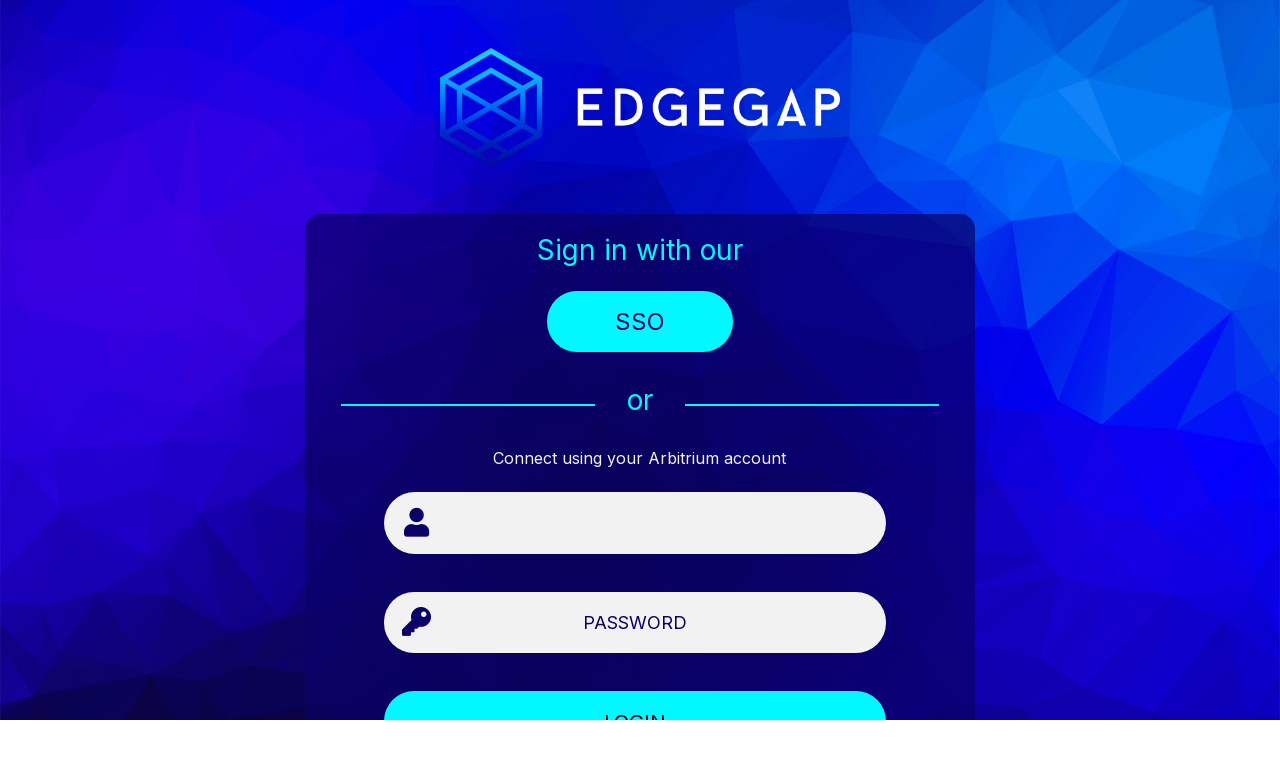

--- FILE ---
content_type: text/html; charset=utf-8
request_url: https://console.edgegap.com/accounts/login/
body_size: 5390
content:


<!DOCTYPE html>
<html lang="en">
<head>
    <meta name="viewport" content="initial-scale=1.0, user-scalable=no"/>
    <meta charset="UTF-8">

    <title>Edgegap - Dashboard</title>
    <link rel="shortcut icon" type="image/png" href="/static/favicon.d22aa91db448.ico"/>
    <!-- CSS -->
    <link rel="preconnect" href="https://fonts.googleapis.com">
    <link rel="preconnect" href="https://fonts.gstatic.com" crossorigin>
    <link href="https://fonts.googleapis.com/css2?family=Inter&display=swap" rel="stylesheet">
    <link rel="stylesheet" type="text/css" href="/static/css/all.97b37b079081.css">
    <link rel="stylesheet" type="text/css" href="/static/css/bootstrap.b2c06c42fd29.css">
    <link rel="stylesheet" type="text/css" href="/static/css/footer.59b587f3ca77.css">
    <link rel="stylesheet" type="text/css" href="/static/css/master.be04bed42fa2.css">

    
        <!-- Global site tag (gtag.js) - Google Analytics -->
        <script async src="https://www.googletagmanager.com/gtag/js?id=UA-138022438-9"></script>
        <script>
            window.dataLayer = window.dataLayer || [];

            function gtag() {
                dataLayer.push(arguments);
            }

            gtag('js', new Date());
            gtag('config', 'UA-138022438-9');
        </script>
    

    
    <link rel="stylesheet" type="text/css" href="/static/css/login.9c90f747c63d.css">

</head>
<body>

<div class="">
    
    <div class="container">
        <div class="row d-flex align-items-center mt-logo flex-column ">
            <img class="responsive" style="max-width: 25rem" src="/static/media/rebrand/EDGEGAP_logoHorinzontal_blanc-rgb.ccef956f0d93.png"
                 alt="Edgegap">
            <div class="card mt-logo">
                <div class="card-body">
                    


<div class="d-flex flex-column text-center">
    <div class="h3 text-login-aqua text-center mb-4">Sign in with our</div>
    <div class="d-flex justify-content-center mb-4">
        





    
    <div class="aqua-input d-flex justify-content-center align-items-center" style="width: 11.6rem; cursor: pointer">
        <a class="my-auto h4 text-login-dark text-decoration-none"
           href="/accounts/okta/login/?process=login">
            SSO
        </a>
    </div>


    </div>
    <div id="sso-error-detail" class="text-danger font-weight-bold mt-2">
        
    </div>
    <div class="separator text-login-aqua mb-4">
        <div class="line ml-3"></div>
        <h3>or</h3>
        <div class="line mr-3"></div>
    </div>
    



</div>

<h6 class="mb-4 text-login-white text-center">Connect using your Arbitrium account</h6>
<form class="form-signin" method="POST" action="/accounts/login/">
    <div class="d-flex flex-column text-center">
        <input type="hidden" name="csrfmiddlewaretoken" value="UOboqnN39oQ4gUlqmUXyMC1v8Xhbi413nXoLy1vMhL0g0baAKvu82kcCi8yLPvQW">
        <div>
            
        </div>
        <div class="d-flex justify-content-center mb-input-lg ml-1">
            <div class="my-auto disable-icon icon-over"><i class="fas fa-fw fa-user text-login-dark fa-2x"></i>
            </div>
            <input class="white-input text-center" type="email" name="login" autofocus
                   placeholder="EMAIL" required="" id="login">
        </div>
        <div class="d-flex justify-content-center mb-input-lg ml-1">
            <div class="my-auto disable-icon icon-over"><i class="fas fa-fw fa-key text-login-dark fa-2x"></i></div>
            <input class="white-input text-center" type="password" name="password"
                   placeholder="PASSWORD" required="" id="password">
        </div>
        
        <div class="d-flex justify-content-center mb-4 ml-1">
            <div class="my-auto disable-icon icon-over"><i
                    class="fas fa-fw fa-user text-login-dark fa-2x invisible"></i>
            </div>
            <button id="login-submit-btn"
                    class="aqua-input h5"
                    type="submit">LOGIN
            </button>
        </div>
        <div class="d-flex justify-content-center mb-md-5 mb-4">
            <div class="my-auto mr-4" style="width: 2rem"></div>
            <div class="h6 d-flex justify-content-between mr-md-5" style="width: 80%">
                
                <a class="text-login-white mr-4" href="/accounts/password/reset/">Forgot
                    Password?</a>
            </div>
        </div>
        <a id="link_to_dashboardV2" class="nav-link mx-auto text-white rounded-pill py-3 px-4 button text-lg"
           style="background-color: #FB3C7F;" href="https://app.edgegap.com/auth/register">
            <i class="fas fa-fire"></i>
            <span>Sign Up on the New Dashboard</span>
            <i class="pl-2 fas fa-external-link-alt"></i>
        </a>
        <a id="help-button" class="text-info ml-auto" href="/help/">
            <i class="text-login-white fa fa-2x fa-question"></i>
        </a>
    </div>
</form>

                </div>
            </div>
        </div>
    </div>

</div>

<!-- JavaScript !-->
<script src="/static/js/cookie.d7b3a4346daf.js"></script>
<script src="/static/js/jquery.62ba3f286a50.js"></script>
<script src="/static/js/jquery-ui.e6d03d81cebe.js"></script>
<script src="/static/js/bootstrap.bundle.f6f318002edd.js"></script>
<script src="/static/js/Chart.min.b235b564de9c.js"></script>

<script src="/static/js/theme.5b3bd64ca122.js"></script>
<script src="/static/js/jscolor.min.044030aa1f15.js"></script>


</body>

</html>

--- FILE ---
content_type: text/css; charset="utf-8"
request_url: https://console.edgegap.com/static/css/footer.59b587f3ca77.css
body_size: 25
content:
/* style for the footer */
footer {
    z-index: 999 !important;
    background-color: #333333;
    position: fixed;
    bottom: 0;
    left: 0;
    right: 0;
    height: 40px;
    text-align: center;
    color: #CCC;
}


--- FILE ---
content_type: text/css; charset="utf-8"
request_url: https://console.edgegap.com/static/css/login.9c90f747c63d.css
body_size: 859
content:
body {
    background: url("../media/rebrand/bgv1.f9d184ea8e12.jpg") no-repeat center center fixed;
    -webkit-background-size: cover;
    -moz-background-size: cover;
    -o-background-size: cover;
    background-size: cover;
    font-family: 'Inter', Roboto, sans-serif !important;
}

.text-login-dark {
    color: #0b0068 !important;
}

.text-login-white {
    color: #f2f2f2;
}

.text-login-transparent {
    color: transparent;
}

i.text-login-white:hover, a.text-login-white:hover {
    color: #00F9FF;
    text-decoration: none;
}

.text-login-aqua, a.text-login-aqua:hover {
    color: #00F9FF;
}

.aqua-input {
    background-color: #00F9FF;
    width: 80%;
    height: 3.85rem;
    border: none;
    border-radius: 100rem;
}

.aqua-input:hover {
    background-color: #f2f2f2;
    border: #00F9FF solid 2px;
}

.white-input {
    background-color: #f2f2f2;
    width: 80%;
    height: 3.85rem;
    border: none;
    border-radius: 100rem;
}

input, select, textarea {
    color: #0b0068 !important;
    font-family: 'Inter', Roboto, sans-serif !important;
}

::placeholder {
    color: #0b0068 !important;
    font-family: 'Inter', Roboto, sans-serif !important;
}

input:focus::placeholder {
    color: transparent !important;
}

.mt-logo {
    /*margin-top: 5rem;*/
    margin-top: 3rem;
}

.mb-input {
    margin-bottom: 1.8rem;
}

.mb-input-lg {
    margin-bottom: 2.35rem;
}

.responsive {
    width: 80%;
    height: auto;
}

.container-fluid {
    padding: 0;
}

input {
    font-family: 'Arial', sans-serif;
    text-align: start;
    font-size: 18px;
    line-height: 1.4;
    color: #333333;
    background: whitesmoke;
    border-radius: 5px;
    padding: 2px 5px;
    outline: none;
}

table {
    margin-top: 8%;
}

.inputs {
    width: 75%;
}

.card {
    border: none;
    border-radius: 15px;
    background-color: rgba(11, 00, 104, 0.7) !important;
    width: 41.9rem;
}

.large-card {
    width: 75rem;
    border-radius: 10px;
}

/*Tablet */
@media screen and (max-width: 1024px) {
    .show-only-desktop {
        display: none !important;
    }

    .large-card {
        width: 90% !important;
    }

    .disable-icon {
        display: none;
    }
}

/* Desktop */
@media screen and (min-width: 1025px) {
    .show-only-mobile {
        display: none !important;
    }
}

/*  Mobile devices */
@media screen and (max-width: 480px) {
    .card {
        width: 100% !important;
    }

    .large-card {
        width: 95% !important;
    }

    .mt-logo {
        margin-top: 1.45rem !important;
    }

    .mb-input {
        margin-bottom: 1.3rem !important;
    }

    .mb-input-lg {
        margin-bottom: 1.8rem !important;
    }

    .white-input {
        height: 3rem !important;
    }

    .aqua-input {
        height: 3rem !important;
    }

    .disable-icon {
        display: none;
    }
}

/* iPads, Tablets */
@media screen and (max-width: 768px) {
    .card {
        width: 85%;
    }

    .large-card {
        width: 90% !important;
    }
}

.separator {
    display: flex;
    align-items: center;
}

.separator .line {
    height: 0.1rem;
    flex: 1;
    background-color: #00F9FF;
}

.separator h3 {
    padding: 0 2rem;
}

.edgegap-header-signup {
    font-size: 4rem;
}

.error-toast-background {
    background-color: #f8d7da;
    color: #721c24;
}

.icon-over {
    margin-right: -50px;
    z-index: 9999;
}

.invisible {
    opacity: 0;
}

--- FILE ---
content_type: text/javascript; charset="utf-8"
request_url: https://console.edgegap.com/static/js/cookie.d7b3a4346daf.js
body_size: 242
content:
function setCookie(cookieName, cookieValue, daysBeforeExpiration) {
    let d = new Date();
    d.setTime(d.getTime() + (daysBeforeExpiration * 24 * 60 * 60 * 1000));
    let expires = "expires=" + d.toUTCString();
    document.cookie = cookieName + "=" + cookieValue + ";" + expires + ";path=/; SameSite=None; Secure";
}

function getCookie(cookieName) {
    let name = cookieName + "=";
    let decodedCookie = decodeURIComponent(document.cookie);
    let ca = decodedCookie.split(';');
    for (let i = 0; i < ca.length; i++) {
        let c = ca[i];
        while (c.charAt(0) === ' ') {
            c = c.substring(1);
        }
        if (c.indexOf(name) === 0) {
            return c.substring(name.length, c.length);
        }
    }
    return "";
}

--- FILE ---
content_type: text/javascript; charset="utf-8"
request_url: https://console.edgegap.com/static/js/theme.5b3bd64ca122.js
body_size: 664
content:
(function ($) {
    "use strict"; // Start of use strict

    // Toggle the side navigation
    $("#sidebarToggle, #sidebarToggleTop").on('click', function (e) {
        $("body").toggleClass("sidebar-toggled");
        $(".sidebar").toggleClass("toggled");
        if ($(".sidebar").hasClass("toggled")) {
            $('.sidebar .collapse').collapse('hide');
        }
        ;
    });

    // Close any open menu accordions when window is resized below 768px
    $(window).resize(function () {
        if ($(window).width() < 768) {
            $('.sidebar .collapse').collapse('hide');
        }
        ;
    });

    // Prevent the content wrapper from scrolling when the fixed side navigation hovered over
    $('body.fixed-nav .sidebar').on('mousewheel DOMMouseScroll wheel', function (e) {
        if ($(window).width() > 768) {
            var e0 = e.originalEvent,
                delta = e0.wheelDelta || -e0.detail;
            this.scrollTop += (delta < 0 ? 1 : -1) * 30;
            e.preventDefault();
        }
    });

    // Scroll to top button appear
    $(document).on('scroll', function () {
        var scrollDistance = $(this).scrollTop();
        if (scrollDistance > 100) {
            $('.scroll-to-top').fadeIn();
        } else {
            $('.scroll-to-top').fadeOut();
        }
    });

    // Smooth scrolling using jQuery easing
    $(document).on('click', 'a.scroll-to-top', function (e) {
        var $anchor = $(this);
        $('html, body').stop().animate({
            scrollTop: ($($anchor.attr('href')).offset().top)
        }, 1000, 'easeInOutExpo');
        e.preventDefault();
    });

})(jQuery); // End of use strict

$(document).ready(function () {
    $('[data-toggle="tooltip"]').tooltip();
});

/***
 * Copy to the clipboard the input.
 * @param id : string of the input
 */
function toClipboard(id) {
    let input = document.getElementById(id);
    input.select();
    document.execCommand('copy');
}